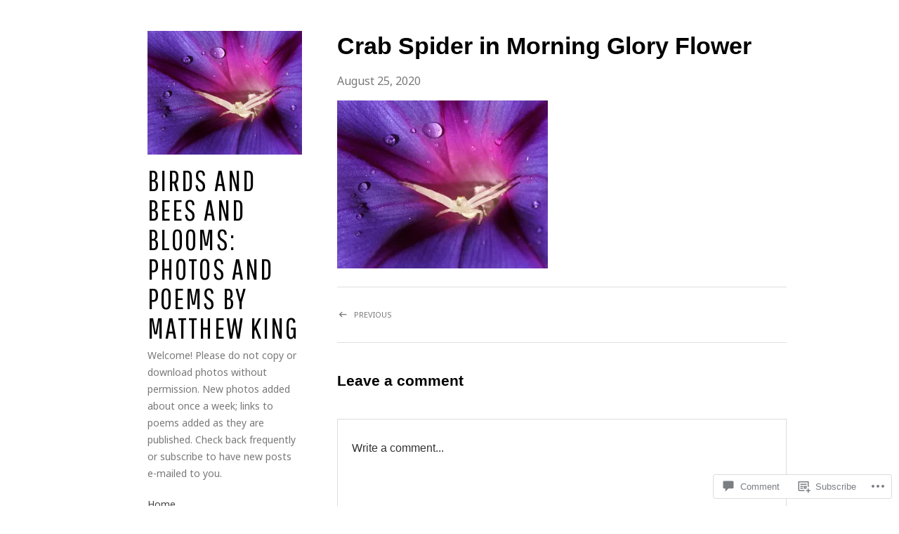

--- FILE ---
content_type: text/css;charset=utf-8
request_url: https://s0.wp.com/?custom-css=1&csblog=8R5Rr&cscache=6&csrev=11
body_size: -73
content:
/*
Welcome to Custom CSS!

To learn how this works, see 
http://wp.me/PEmnE-Bt
*/
 {
}

 {
}